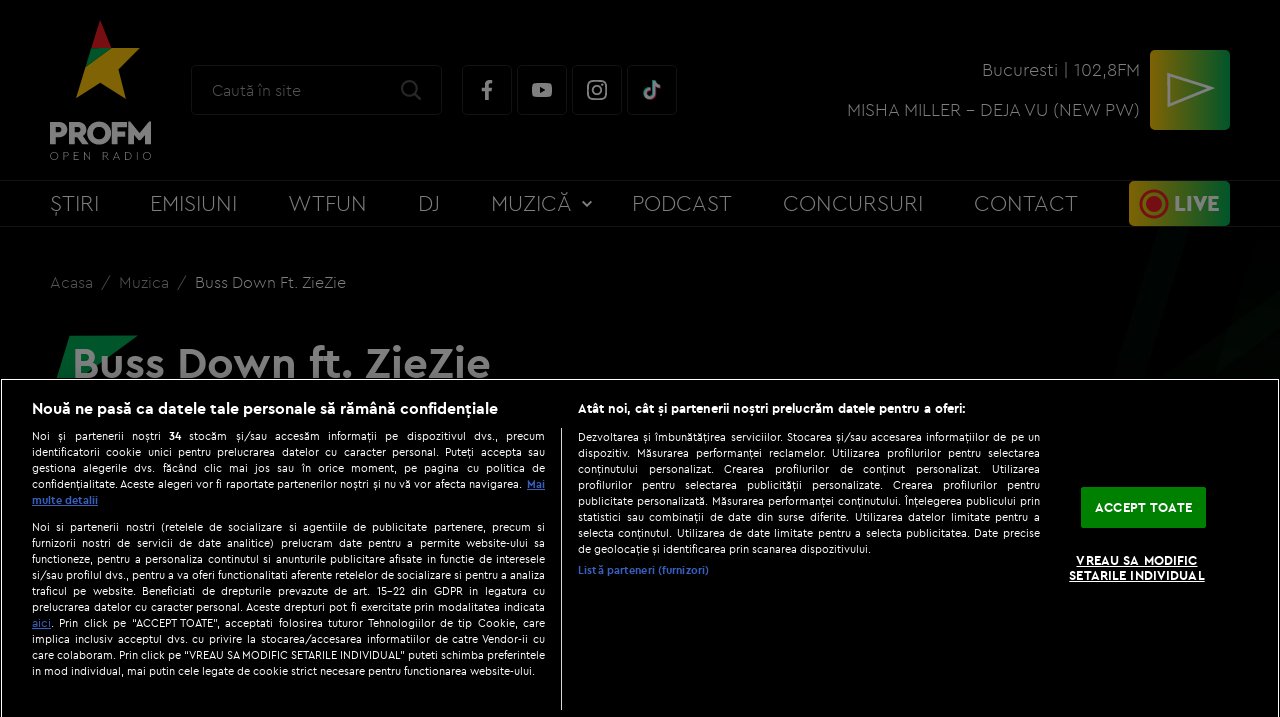

--- FILE ---
content_type: text/javascript;charset=utf-8
request_url: https://id.cxense.com/public/user/id?json=%7B%22identities%22%3A%5B%7B%22type%22%3A%22ckp%22%2C%22id%22%3A%22mjpm30o2ehv0h7hu%22%7D%2C%7B%22type%22%3A%22lst%22%2C%22id%22%3A%22ppamh4xa1qhr355t4npi1jje5%22%7D%2C%7B%22type%22%3A%22cst%22%2C%22id%22%3A%22ppamh4xa1qhr355t4npi1jje5%22%7D%5D%7D&callback=cXJsonpCB2
body_size: 208
content:
/**/
cXJsonpCB2({"httpStatus":200,"response":{"userId":"cx:1klysvlpggm6k36hjdo4ct6aab:3hkwanw4ieuo4","newUser":false}})

--- FILE ---
content_type: text/javascript;charset=utf-8
request_url: https://p1cluster.cxense.com/p1.js
body_size: 98
content:
cX.library.onP1('ppamh4xa1qhr355t4npi1jje5');
